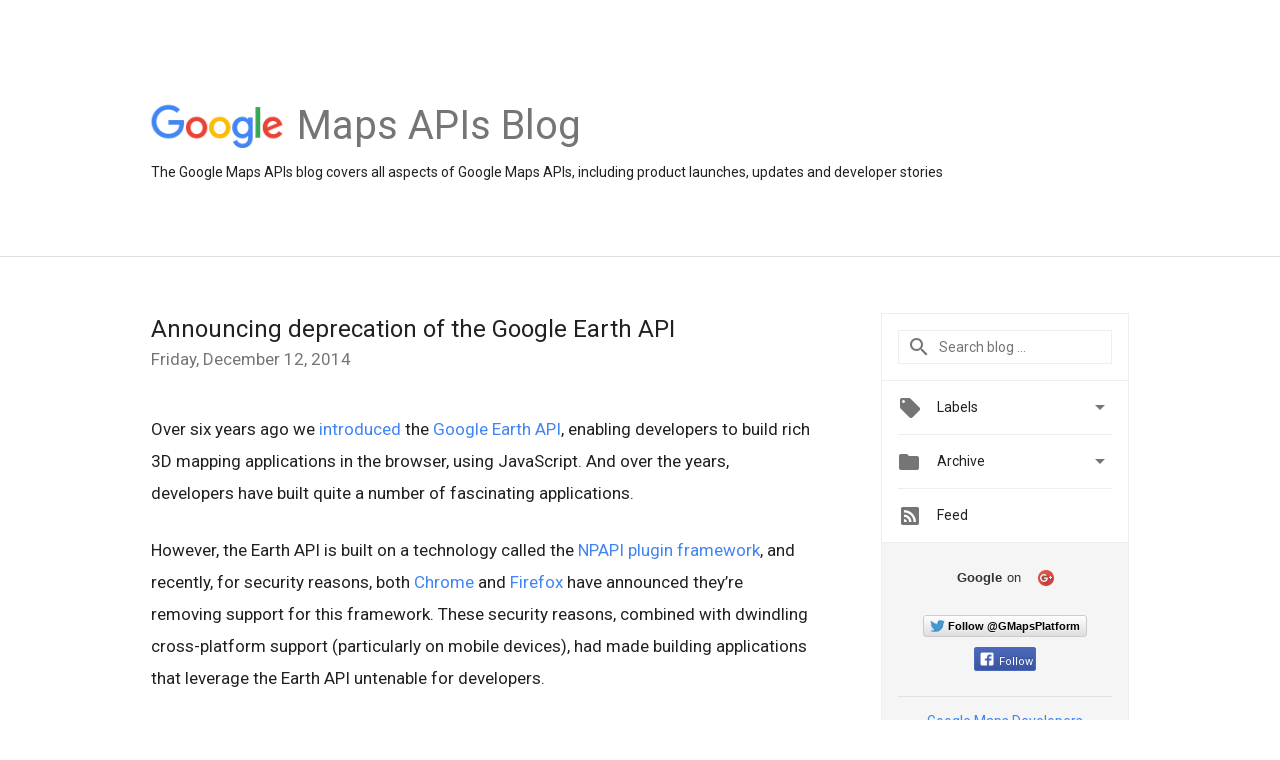

--- FILE ---
content_type: text/html; charset=utf-8
request_url: https://accounts.google.com/o/oauth2/postmessageRelay?parent=https%3A%2F%2Fmaps-apis.googleblog.com&jsh=m%3B%2F_%2Fscs%2Fabc-static%2F_%2Fjs%2Fk%3Dgapi.lb.en.OE6tiwO4KJo.O%2Fd%3D1%2Frs%3DAHpOoo_Itz6IAL6GO-n8kgAepm47TBsg1Q%2Fm%3D__features__
body_size: 162
content:
<!DOCTYPE html><html><head><title></title><meta http-equiv="content-type" content="text/html; charset=utf-8"><meta http-equiv="X-UA-Compatible" content="IE=edge"><meta name="viewport" content="width=device-width, initial-scale=1, minimum-scale=1, maximum-scale=1, user-scalable=0"><script src='https://ssl.gstatic.com/accounts/o/2580342461-postmessagerelay.js' nonce="X3RRN3OWeRPVOnzNkNpakQ"></script></head><body><script type="text/javascript" src="https://apis.google.com/js/rpc:shindig_random.js?onload=init" nonce="X3RRN3OWeRPVOnzNkNpakQ"></script></body></html>